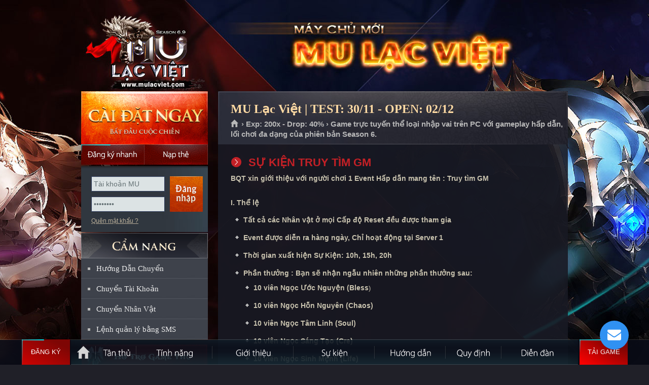

--- FILE ---
content_type: text/html
request_url: https://mulacviet.com/?p=sukien&id=13&s=event-truy-tim-gm
body_size: 11202
content:

<!DOCTYPE html PUBLIC "-//W3C//DTD XHTML 1.0 Transitional//EN" "http://www.w3.org/TR/xhtml1/DTD/xhtml1-transitional.dtd">
<html xmlns="http://www.w3.org/1999/xhtml">
<head>
<meta http-equiv="Content-Type" content="text/html; charset=utf-8" />
<link rel="shortcut icon" href="favicon.ico" type="image/x-icon"/>
<meta name="description" content="MU Lạc Việt, mu moi 2026, MU Online mới mở, Mu Online Miễn phí, Ổn định, lâu dài, đông người chơi, Mu mới ra tháng 2-3, MU Open thang 2-3, SS8, SS7, SS6, SS5, SS4, SS3, SS2, MU lâu dài, Chế độ game play hay, thể hiện trình độ PK, War Guild hấp dẫn">
<meta name="keywords" content="mu open thang 2,tai mu moi nhat, game mu mới, mu moi ra thang 2, mu online thang 2, mu sap ra thang 3, mu ra mat thang 2,game mu moi ra , mu miễn phí , MU Lạc Việt , mu alpha test 2026 ,mu online moi ra, Mu Online lau dai , game hay nhat moi nhat , mu game ,game mu moi,mu mới ra hôm nay,game mu online,mu 2026,mu dang alpha test,mu moi nhat,mu moi open, Mu moi Open Thang 2/2026,mu moi ra,mu mới ra,mu open thang 2-3/2026,mu sap open,mu sap ra,mu season 2,mu season 6,mu season 8,muonline,mu online,Đăng ký MU Lạc Việt,Mu Mới ra 2-3,mu mới ra 2026,mu việt 2026, mu mới ra mắt,mu mới nhất 2026,download MU Lạc Việt,mu online mới,mu viet moi ra" />
<meta name="robots" content="index,follow" />
<meta name="revisit-after" content="1days" />
<meta property="og:title" content="MU Lạc Việt - Open chính thức ngày 02/12 - Nhiều sự kiện GM tổ chức, tính năng hấp dẫn."/>
<meta property="og:site_name" content="MU Lạc Việt"/>
<meta property="og:url" content="https://mulacviet.com"/>
<meta property="og:description" content="MU Online Open tháng 12/2026 đông người chơi nhất. Mu Reset miễn phí, Ổn định, Lâu dài. Nhiều sự kiện GM tổ chức. Hệ thống quản lý chuyên nghiệp, webshop hạn chế. Chống hack tuyệt đối."/>
<meta property="og:type" content="website" />
<meta property="og:image" content="https://mulacviet.com/imgs/fbimage.jpg" />
<meta property="fb:app_id" content="336698476483701" />
<link type="text/css" rel="stylesheet" href="css/mainsite.css?version=1"/>
<link type="text/css" rel="stylesheet" media="all" href="css/sub.css?version=2"/>
<link type="text/css" rel="stylesheet" media="all" href="css/j_navigation-home.css"/>
<link type="text/css" rel="stylesheet" media="all" href="css/sub-navigation-left.css"/>
<link type="text/css" rel="stylesheet" media="all" href="css/sub-banner-event.css"/>
<link type="text/css" rel="stylesheet" media="all" href="css/content.css"/>
<link type="text/css" rel="stylesheet" href="css/button.css" />
<link type="text/css" rel="stylesheet" href="css/buttons.css" />
<link type="text/css" rel="stylesheet" href="css/apprise.css" />

<!-- Google Tag Manager -->
<script>(function(w,d,s,l,i){w[l]=w[l]||[];w[l].push({'gtm.start':
new Date().getTime(),event:'gtm.js'});var f=d.getElementsByTagName(s)[0],
j=d.createElement(s),dl=l!='dataLayer'?'&l='+l:'';j.async=true;j.src=
'https://www.googletagmanager.com/gtm.js?id='+i+dl;f.parentNode.insertBefore(j,f);
})(window,document,'script','dataLayer','GTM-MP77GNX');</script>
<!-- End Google Tag Manager tt2011: GTM-MP77GNX | mudv: GTM-TSBF98N | hg2015: GTM-KZLXPGJ -->
</head>
<title>Sự kiện Truy tìm GM - MU LẠC VIỆT - MU ONLINE - MU MIỄN PHÍ - MU MỚI RA - OPEN NGÀY 02/12/2026 - wWw.MuLacViet.Com - Mu Season 6</title><body>
<script language="javascript" src="js/function.js?v=240404"></script>
<div id="dautrang"></div>
<body>
<div id="toppage"></div>
<div class="WrapperOut">
    <div class="WrapperIn">
        <div class="Wrapper" >
            <div id="header">
                <a class="SubLogo" href="https://mulacviet.com" title="Trang chủ MU Lạc Việt">MU Lạc Việt</a>
                
            </div>
            <div id="content">
            	
                <div class="SideLeft">
                <div class="btn-dangky-tk" style="position: absolute; width: 125px; height:40px; margin-top:105px";>
                    <a href="?p=dangky" onmouseover="return Tip('<h1><strong>Soạn tin: <span style=color:red>CUMMAYCHU LV DK</span> gửi đến <span style=color:red>0356868475</span></strong></h1><p align=right><em>Phí gửi tin nhắn: 2.000đ</em></p>',TITLE,'<center><span style=color:yellow>ĐĂNG KÝ NHANH = SMS</span></center>');" onmouseout="return UnTip();">
                        <span></span>
                        <span></span>
                        <span></span>
                        <span></span>
                        &nbsp;
                    </a>
                </div>
                	<!-- Begin block StaticDownload_login --><div class="CaiDat"> <a href="?p=taigame" class="Download DownloadHttp UpdateLinkDownload" title="MU Lạc Việt là Game 3D trực tuyến và thuộc thể loại nhập vai dựa trên những truyền thuyết về lục địa MU xa xưa trên phiên bản Season 6. Game chỉ chơi được trên máy tính Windows." onmouseover="return Tip('<div style=width:360px;><p align=justify> ➤ MU Lạc Việt là Game 3D trực tuyến và thuộc thể loại nhập vai dựa trên những truyền thuyết về lục địa MU xa xưa.<br> ➤ MU Lạc Việt đem đến phiên bản Season 6 vượt trội về hình ảnh, tính năng và thêm nhiều sự kiện hấp dẫn.<br> ➤ Game chỉ chơi được trên máy tính Windows.</p></div>',TITLE,'<center><span style=color:yellow>THÔNG TIN GAME MU LẠC VIỆT</span></center>');" onmouseout="return UnTip();">Cài đặt ngay</a> <a href="?p=dangky" class="DangKyNhanh" onmouseover="return Tip('<h1><strong>Soạn tin: <span style=color:red>CUMMAYCHU LV DK</span> gửi đến <span style=color:red>0356868475</span></strong></h1><p align=right><em>Phí gửi tin nhắn: 2.000đ</em></p>',TITLE,'<center><span style=color:yellow>ĐĂNG KÝ NHANH = SMS</span></center>');" onmouseout="return UnTip();">Đăng ký nhanh</a> <a href="?p=napthe" class="NapThe" title="Nạp thẻ">Nạp thẻ</a> </div><!-- End block StaticDownload_login -->
            <div id="dlogin">
			

<div id="loginBox">

            <div class="DangNhap">
                <div class="ContentBox">
                    <div class="FrmDN">
                          <form id="frmLoginS" method="post" onsubmit="return checklogin();">
                            <div class="TextBoxDN">
                                <input name="u" id="u" class="BgTextBox" value="Tài khoản MU" type="text">
                                <input name="p" id="p" class="BgTextBox" value="Mật khẩu" type="password">
                            </div>
                            <input id="submit" class="BtOK" value="Đăng nhập" name="submit" type="submit">
                            <div class="clear"></div>
                        </form>
                    </div>
                    <ul class="Link">
                        <li><a href="?p=tim-mat-khau" title="Quên mật khẩu ?">Quên mật khẩu ?</a>
                        </li>

                    </ul>
                </div>
            </div>
        


</div>
                        

            </div>       
                 
    <!-- Begin block sidebar-camnang_sidebar -->
    <div style="height:125px;"></div>
    <div class="SideLeftNav">

    <h2 class="TitleMenuLeft TitleCN"><a href="https://mulacviet.com" title="CẨM NANG QUẢN LÝ TÀI KHOẢN">CẨM NANG</a></h2>
    
    <ul id="subNav">
        <li><a href="#HuongDan" onclick="return LoadPage('Page/Transfer_HuongDan.asp','maincontent');" title="Hướng dẫn chuyển tài khoản sang Mu Mới">Hướng Dẫn Chuyển</a></li>
        <li><a href="#ChuyenTK" onclick="return LoadPage('Page/Transfer_Acc.asp','maincontent');">Chuyển Tài Khoản</a></li>
        <li><a href="#ChuyenNV" onclick="return LoadPage('Page/Transfer_Char.asp','maincontent');">Chuyển Nhân Vật</a></li>
    	<li class="Last"><a href="?p=cu-phap-sms">Lệnh quản lý bằng SMS</a></li>
    </ul>
</div>
<ul id="subNav01">
        <li><a href="#HT" class="HoTroSub" title="Hỗ trợ" onclick="apprise('<center><strong>Để được hỗ trợ về game bạn hãy liên hệ với BQT bằng:</strong> <table style=width: 500px><tr><td style=width: 50%><a href=javascript:; onclick=call_vchat()><img width=32 height=32 border=0 src=images/vchat.png></a></td><td style=width: 50%><a href=javascript:; onclick=call_vchat()><b class=RedText>Chat trực tiếp với GM</b></a></td></tr><tr><td><img width=32 height=32 src=images/phone.png style=float: right /></td><td><b class=RedText>0939.234.234</b></td></tr></table><b>Chú ý:</b> <i>Khi chat nên hỏi thẳng vào vấn đề bạn cần hỗ trợ,<br> BQT MU Lạc Việt sẽ trả lời bạn sớm nếu bạn tuân thủ đúng quy định!!!</i></center>', {'animate':true});">Hỗ trợ</a></li>
        <li><a class="Button02" href="?p=huongdan&id=63&tieude=mua-ban-tai-khoan-va-vat-pham-can-doc-de-tranh-bi-lua-dao" title="Trung gian giao dịch" class="TrungGianGD">Trung gian giao dịch</a></li>
</ul>
<ul id="subNav01">
        <li><a class="Button03" href="#BT" title="Lịch bảo trì định kỳ" class="LichBaoTri" onclick="apprise('<center><b class=RedText>Chú ý:</b> MU Lạc Việt không bảo trì cố định một giờ nào đó<br> mà thường bảo trì nhanh trong vòng 15 phút và trước<br> khi bảo trì sẽ có thông báo trong game.<br><br>Nếu thời gian bảo trì dài hơn sẽ thông báo chính thức trên trang chủ.</center>', {'animate':true});">Lịch bảo trì định kỳ</a></li>
        <li><a class="Button04" href="#SV" title="Thông tin máy chủ" class="ServerInfo" onclick="apprise('<iframe scrolling=no frameborder=0 width=330 height=250 src=https://mulacviet.com/ServerInfo.asp></iframe>', {'animate':true});">Thông tin máy chủ</a></li>
</ul>
<!-- End block sidebar-camnang_sidebar -->
                    <!-- Begin block banner_banner-event --><div id="boxEvent">
    <ul id="img"> 
		<li class="ActiveBanner"><a href="?p=sukien&id=2&s=event-castle-siege" title="Công Thành Chiến tổ chức đều đặn"><img width="248" height="362" title="Công Thành Chiến tổ chức đều đặn" alt="Công Thành Chiến tổ chức thường xuyên" src="images/slide/slide_1.jpg"></a></li>
		<li><a href="?p=tanthu" title="MU Lạc Việt - Game Thủ Đông Đảo"><img width="248" height="362" title="MU Lạc Việt - Game Thủ Đông Đảo" alt="MU Lạc Việt - Game Thủ Đông Đảo" src="images/slide/slide_2.jpg"></a></li>
        <li><a href="?p=sukien" title="Nhiều sự kiện hấp dẫn do GM tổ chức"><img width="248" height="362" title="Nhiều sự kiện hấp dẫn do GM tổ chức" alt="Nhiều sự kiện hấp dẫn do GM tổ chức" src="images/slide/slide_3.jpg"></a></li>
        <li><a href="?p=tinhnang" title="Anti hack cực tốt đem đến sự ổn định lâu dài cho MU Lạc Việt"><img width="248" height="362" title="Anti hack cực tốt đem đến sự ổn định lâu dài cho MU Lạc Việt" alt="Anti hack cực tốt đem đến sự ổn định lâu dài cho MU Lạc Việt" src="images/slide/slide_4.jpg"></a></li>
        <li><a href="https://mulacviet.com" title="MU Lạc Việt có đội ngũ GM hỗ trợ nhiệt tình, thân thiện."><img width="248" height="362" title="MU Lạc Việt có đội ngũ GM hỗ trợ nhiệt tình, thân thiện." alt="MU Lạc Việt có đội ngũ GM hỗ trợ nhiệt tình, thân thiện." src="images/slide/slide_5.jpg"></a></li>
        <li><a href="https://mulacviet.com" title="MU Lạc Việt sử dụng phiên bản Mu Online Season 6"><img width="248" height="362" title="MU Lạc Việt sử dụng phiên bản Mu Online Season 6" alt="MU Lạc Việt sử dụng phiên bản Mu Online Season 6" src="images/slide/slide_6.jpg"></a></li>
    </ul>
    <ul id="imgControl">
		<li class="ActiveBanner" id="item1"><a data-index="0" href="#" title="1">1</a></li>
        <li id="item2"><a data-index="1" href="#" title="2">2</a></li>
        <li id="item3"><a data-index="2" href="#" title="3">3</a></li>
        <li id="item4"><a data-index="3" href="#" title="4">4</a></li>
        <li id="item5"><a data-index="4" href="#" title="5">5</a></li>
        <li id="item6"><a data-index="5" href="#" title="6">6</a></li>
                        </ul>
</div><!-- End block banner_banner-event -->
                </div>
                <div class="MainContent" id="mainContent">
                    
                    <div id="static">
                        
                        
                        <!-- Begin module article --><div class="StaticTopPanel">
<h2 class="TitleMain">MU Lạc Việt | TEST: 30/11 - OPEN: 02/12</h2>
<p id="breadcrumbs"><a title="Trang chủ" href="https://mulacviet.com">Trang chủ </a><span> › Exp: 200x - Drop: 40% › Game trực tuyến thể loại nhập vai trên PC với gameplay hấp dẫn, lối chơi đa dạng của phiên bản Season 6.</span></p>
</div>
<div class="StaticOuter">
<div class="StaticInner"><!--StaticMain-->
<div class="StaticMain">
<div class="ContentBlock">

    <div id="maincontent">
        <h4>SỰ KIỆN TRUY TÌM GM</h4><p>
	<span style="font-size:14px;"><strong>BQT xin giới thiệu với người chơi 1 Event Hấp dẫn mang t&ecirc;n :&nbsp;Truy t&igrave;m GM&nbsp;<br />
	<br />
	I. Thể lệ </strong></span></p>
<ul class="Icon">
	<li>
		<span style="font-size:14px;"><strong>Tất cả c&aacute;c Nh&acirc;n vật ở mọi Cấp độ Reset đều được tham gia</strong></span></li>
	<li>
		<span style="font-size:14px;"><strong>Event được diễn ra h&agrave;ng ng&agrave;y, Chỉ hoạt động tại Server 1</strong></span></li>
	<li>
		<span style="font-size:14px;"><strong>Thời gian xuất hiện Sự Kiện: 10h, 15h, 20h</strong></span></li>
	<li>
		<span style="font-size:14px;"><strong>Phần thưởng : Bạn sẽ nhận ngẫu nhi&ecirc;n những phần thưởng sau:</strong></span>
		<ul>
			<li>
				<span style="font-size:14px;"><strong>10 vi&ecirc;n Ngọc Ước Nguyện (Bless</strong></span>)</li>
			<li>
				<span style="font-size:14px;"><strong>10 vi&ecirc;n Ngọc Hỗn Nguy&ecirc;n (Chaos)</strong></span></li>
			<li>
				<span style="font-size:14px;"><strong>10 vi&ecirc;n Ngọc T&acirc;m Linh (Soul)</strong></span></li>
			<li>
				<span style="font-size:14px;"><strong>10 vi&ecirc;n Ngọc S&aacute;ng Tạo (Cre)</strong></span></li>
			<li>
				<span style="font-size:14px;"><strong>10 vi&ecirc;n Ngọc Sinh Mệnh (Life)</strong></span></li>
		</ul>
	</li>
	<li>
		<span style="font-size:14px;"><strong>Sự kiện sẽ diễn ra trong 10 ph&uacute;t, hoặc kết th&uacute;c khi c&oacute; người t&igrave;m thấy GM</strong></span></li>
</ul>
<p>
	<span style="font-size:14px;"><strong>II. C&aacute;ch thức T&igrave;m GM&nbsp;</strong></span></p>
<p>
	<span style="font-size:14px;"><strong>- Khi thời gian c&oacute; Sự Kiện, sẽ c&oacute; th&ocirc;ng b&aacute;o tại m&agrave;n h&igrave;nh Game. Tọa độ của GM sẽ xuất hiện ngẫu nhi&ecirc;n trong khu vực Devias, v&agrave; c&oacute; gợi &yacute; tọa độ l&agrave; : X = x1x, Y = 1xx ( 15s sẽ gợi &yacute; th&ecirc;m 1 lần, vị tr&iacute; thứ tự tọa độ sẽ dần dần được h&eacute; mở ) ^^&nbsp;</strong></span></p>
<p>
	<span style="font-size:14px;"><strong>- Sau khi t&igrave;m thấy GM chọn Giao dịch với nh&acirc;n vật GM để nhận thưởng ngay nh&eacute; </strong></span></p>
<p>
	<span style="font-size:14px;"><strong>Hy vọng Event n&agrave;y sẽ gi&uacute;p 1 phần kh&ocirc;ng kh&iacute; s&ocirc;i nổi khi bạn tham gia MU.&nbsp;</strong></span></p>
<div align="center">
	<span style="font-size:14px;"><strong><img alt="" border="0" src="images/Events/truytimgm.jpg" /></strong></span></div>
<p>
	<input id="activeSideNav" type="hidden" value="menu6_7_0" /></p>

<br />
<br />
<b>Các bản tin mới cập nhật khác khác: </b>
<br/>


<style type="text/css">
.title {
	padding: 0 0 15px 30px;
	color: #ffdca5;
	background: url("images/bu_titsub.gif") no-repeat 0 0;
	font: bold 14px/1.2 Arial,tahoma,Verdana,sans-serif;
	vertical-align: top;
}</style>

<table width="100%" border="0" cellspacing="0" cellpadding="0">
    <tr>
        <td>
            <table width="100%" border="0" cellspacing="0" cellpadding="0">
                <tr>
                    <td width="12" align="left">
                        <img src="images/subnav-icon.gif" width="5" height="5">
                    </td>
                    <td align="left" width="530">
                        <a href="?p=sukien&id=110&tieude=Chinh-thuc-gop-MU-Lac-Viet-sang-may-chu-MU-Phu-Thuy" title="Chính thức gộp MU Lạc Việt sang máy chủ MU Phù Thủy"> Chính thức gộp MU Lạc Việt sang máy chủ MU Phù Thủy</a> <font color="#999999"><i>[đọc: 2124]</i></font>
                    </td>
                    <td class="txt" align="right">
                        01-01-2025
                    </td>
                </tr>
            </table>
        </td>
    </tr>
    <tr>
        <td height="1" style="background:url(imgs/line-news.gif) repeat-x">
            <img src="imgs/spacer.gif" width="1" height="1" />
        </td>
    </tr>                                                               
</table>



<style type="text/css">
.title {
	padding: 0 0 15px 30px;
	color: #ffdca5;
	background: url("images/bu_titsub.gif") no-repeat 0 0;
	font: bold 14px/1.2 Arial,tahoma,Verdana,sans-serif;
	vertical-align: top;
}</style>

<table width="100%" border="0" cellspacing="0" cellpadding="0">
    <tr>
        <td>
            <table width="100%" border="0" cellspacing="0" cellpadding="0">
                <tr>
                    <td width="12" align="left">
                        <img src="images/subnav-icon.gif" width="5" height="5">
                    </td>
                    <td align="left" width="530">
                        <a href="?p=sukien&id=109&tieude=Danh-sach-game-thu-nhan-thuong-Dua-Top-thang-12" title="Danh sách game thủ nhận thưởng Đua Top tháng 12"> Danh sách game thủ nhận thưởng Đua Top tháng 12</a> <font color="#999999"><i>[đọc: 1985]</i></font>
                    </td>
                    <td class="txt" align="right">
                        01-01-2025
                    </td>
                </tr>
            </table>
        </td>
    </tr>
    <tr>
        <td height="1" style="background:url(imgs/line-news.gif) repeat-x">
            <img src="imgs/spacer.gif" width="1" height="1" />
        </td>
    </tr>                                                               
</table>



<style type="text/css">
.title {
	padding: 0 0 15px 30px;
	color: #ffdca5;
	background: url("images/bu_titsub.gif") no-repeat 0 0;
	font: bold 14px/1.2 Arial,tahoma,Verdana,sans-serif;
	vertical-align: top;
}</style>

<table width="100%" border="0" cellspacing="0" cellpadding="0">
    <tr>
        <td>
            <table width="100%" border="0" cellspacing="0" cellpadding="0">
                <tr>
                    <td width="12" align="left">
                        <img src="images/subnav-icon.gif" width="5" height="5">
                    </td>
                    <td align="left" width="530">
                        <a href="?p=sukien&id=108&tieude=Trao-giai-su-kien-Cong-Thanh-Chien-luc-20h-ngay-29/12" title="Trao giải sự kiện Công Thành Chiến lúc 20h ngày 29/12"> Trao giải sự kiện Công Thành Chiến lúc 20h ngày 29/12</a> <font color="#999999"><i>[đọc: 2055]</i></font>
                    </td>
                    <td class="txt" align="right">
                        29-12-2024
                    </td>
                </tr>
            </table>
        </td>
    </tr>
    <tr>
        <td height="1" style="background:url(imgs/line-news.gif) repeat-x">
            <img src="imgs/spacer.gif" width="1" height="1" />
        </td>
    </tr>                                                               
</table>



<style type="text/css">
.title {
	padding: 0 0 15px 30px;
	color: #ffdca5;
	background: url("images/bu_titsub.gif") no-repeat 0 0;
	font: bold 14px/1.2 Arial,tahoma,Verdana,sans-serif;
	vertical-align: top;
}</style>

<table width="100%" border="0" cellspacing="0" cellpadding="0">
    <tr>
        <td>
            <table width="100%" border="0" cellspacing="0" cellpadding="0">
                <tr>
                    <td width="12" align="left">
                        <img src="images/subnav-icon.gif" width="5" height="5">
                    </td>
                    <td align="left" width="530">
                        <a href="?p=sukien&id=107&tieude=Su-kien-Cong-Thanh-Chien-vao-Chu-nhat-luc-20h-ngay-29/12" title="Sự kiện Công Thành Chiến vào Chủ nhật lúc 20h ngày 29/12"> Sự kiện Công Thành Chiến vào Chủ nhật lúc 20h ngày 29/12</a> <font color="#999999"><i>[đọc: 2381]</i></font>
                    </td>
                    <td class="txt" align="right">
                        27-12-2024
                    </td>
                </tr>
            </table>
        </td>
    </tr>
    <tr>
        <td height="1" style="background:url(imgs/line-news.gif) repeat-x">
            <img src="imgs/spacer.gif" width="1" height="1" />
        </td>
    </tr>                                                               
</table>



<style type="text/css">
.title {
	padding: 0 0 15px 30px;
	color: #ffdca5;
	background: url("images/bu_titsub.gif") no-repeat 0 0;
	font: bold 14px/1.2 Arial,tahoma,Verdana,sans-serif;
	vertical-align: top;
}</style>

<table width="100%" border="0" cellspacing="0" cellpadding="0">
    <tr>
        <td>
            <table width="100%" border="0" cellspacing="0" cellpadding="0">
                <tr>
                    <td width="12" align="left">
                        <img src="images/subnav-icon.gif" width="5" height="5">
                    </td>
                    <td align="left" width="530">
                        <a href="?p=sukien&id=106&tieude=Ket-qua-Su-kien-Hon-chien-Dungeon-ngay-22/12" title="Kết quả Sự kiện Hỗn chiến Dungeon ngày 22/12"> Kết quả Sự kiện Hỗn chiến Dungeon ngày 22/12</a> <font color="#999999"><i>[đọc: 2293]</i></font>
                    </td>
                    <td class="txt" align="right">
                        22-12-2024
                    </td>
                </tr>
            </table>
        </td>
    </tr>
    <tr>
        <td height="1" style="background:url(imgs/line-news.gif) repeat-x">
            <img src="imgs/spacer.gif" width="1" height="1" />
        </td>
    </tr>                                                               
</table>



<style type="text/css">
.title {
	padding: 0 0 15px 30px;
	color: #ffdca5;
	background: url("images/bu_titsub.gif") no-repeat 0 0;
	font: bold 14px/1.2 Arial,tahoma,Verdana,sans-serif;
	vertical-align: top;
}</style>

<table width="100%" border="0" cellspacing="0" cellpadding="0">
    <tr>
        <td>
            <table width="100%" border="0" cellspacing="0" cellpadding="0">
                <tr>
                    <td width="12" align="left">
                        <img src="images/subnav-icon.gif" width="5" height="5">
                    </td>
                    <td align="left" width="530">
                        <a href="?p=sukien&id=105&tieude=Khuyen-mai-20%-tri-an-game-thu-khi-nap-Xu-den-het-ngay-24/12" title="Khuyến mại 20% tri ân game thủ khi nạp Xu đến hết ngày 24/12"> Khuyến mại 20% tri ân game thủ khi nạp Xu đến hết ngày 24/12</a> <font color="#999999"><i>[đọc: 2985]</i></font>
                    </td>
                    <td class="txt" align="right">
                        22-12-2024
                    </td>
                </tr>
            </table>
        </td>
    </tr>
    <tr>
        <td height="1" style="background:url(imgs/line-news.gif) repeat-x">
            <img src="imgs/spacer.gif" width="1" height="1" />
        </td>
    </tr>                                                               
</table>



<style type="text/css">
.title {
	padding: 0 0 15px 30px;
	color: #ffdca5;
	background: url("images/bu_titsub.gif") no-repeat 0 0;
	font: bold 14px/1.2 Arial,tahoma,Verdana,sans-serif;
	vertical-align: top;
}</style>

<table width="100%" border="0" cellspacing="0" cellpadding="0">
    <tr>
        <td>
            <table width="100%" border="0" cellspacing="0" cellpadding="0">
                <tr>
                    <td width="12" align="left">
                        <img src="images/subnav-icon.gif" width="5" height="5">
                    </td>
                    <td align="left" width="530">
                        <a href="?p=sukien&id=104&tieude=Hon-chien-Dungeon-vao-luc-20h-Chu-nhat-ngay-22/12" title="Hỗn chiến Dungeon vào lúc 20h Chủ nhật ngày 22/12"> Hỗn chiến Dungeon vào lúc 20h Chủ nhật ngày 22/12</a> <font color="#999999"><i>[đọc: 2785]</i></font>
                    </td>
                    <td class="txt" align="right">
                        18-12-2024
                    </td>
                </tr>
            </table>
        </td>
    </tr>
    <tr>
        <td height="1" style="background:url(imgs/line-news.gif) repeat-x">
            <img src="imgs/spacer.gif" width="1" height="1" />
        </td>
    </tr>                                                               
</table>



<style type="text/css">
.title {
	padding: 0 0 15px 30px;
	color: #ffdca5;
	background: url("images/bu_titsub.gif") no-repeat 0 0;
	font: bold 14px/1.2 Arial,tahoma,Verdana,sans-serif;
	vertical-align: top;
}</style>

<table width="100%" border="0" cellspacing="0" cellpadding="0">
    <tr>
        <td>
            <table width="100%" border="0" cellspacing="0" cellpadding="0">
                <tr>
                    <td width="12" align="left">
                        <img src="images/subnav-icon.gif" width="5" height="5">
                    </td>
                    <td align="left" width="530">
                        <a href="?p=sukien&id=103&tieude=Trao-giai-su-kien-Cong-Thanh-Chien-luc-20h-ngay-15/12" title="Trao giải sự kiện Công Thành Chiến lúc 20h ngày 15/12"> Trao giải sự kiện Công Thành Chiến lúc 20h ngày 15/12</a> <font color="#999999"><i>[đọc: 2676]</i></font>
                    </td>
                    <td class="txt" align="right">
                        15-12-2024
                    </td>
                </tr>
            </table>
        </td>
    </tr>
    <tr>
        <td height="1" style="background:url(imgs/line-news.gif) repeat-x">
            <img src="imgs/spacer.gif" width="1" height="1" />
        </td>
    </tr>                                                               
</table>



<style type="text/css">
.title {
	padding: 0 0 15px 30px;
	color: #ffdca5;
	background: url("images/bu_titsub.gif") no-repeat 0 0;
	font: bold 14px/1.2 Arial,tahoma,Verdana,sans-serif;
	vertical-align: top;
}</style>

<table width="100%" border="0" cellspacing="0" cellpadding="0">
    <tr>
        <td>
            <table width="100%" border="0" cellspacing="0" cellpadding="0">
                <tr>
                    <td width="12" align="left">
                        <img src="images/subnav-icon.gif" width="5" height="5">
                    </td>
                    <td align="left" width="530">
                        <a href="?p=sukien&id=102&tieude=Khuyen-mai-20%-tri-an-game-thu-khi-nap-Xu-den-het-ngay-14/12" title="Khuyến mại 20% tri ân game thủ khi nạp Xu đến hết ngày 14/12"> Khuyến mại 20% tri ân game thủ khi nạp Xu đến hết ngày 14/12</a> <font color="#999999"><i>[đọc: 3249]</i></font>
                    </td>
                    <td class="txt" align="right">
                        12-12-2024
                    </td>
                </tr>
            </table>
        </td>
    </tr>
    <tr>
        <td height="1" style="background:url(imgs/line-news.gif) repeat-x">
            <img src="imgs/spacer.gif" width="1" height="1" />
        </td>
    </tr>                                                               
</table>



<style type="text/css">
.title {
	padding: 0 0 15px 30px;
	color: #ffdca5;
	background: url("images/bu_titsub.gif") no-repeat 0 0;
	font: bold 14px/1.2 Arial,tahoma,Verdana,sans-serif;
	vertical-align: top;
}</style>

<table width="100%" border="0" cellspacing="0" cellpadding="0">
    <tr>
        <td>
            <table width="100%" border="0" cellspacing="0" cellpadding="0">
                <tr>
                    <td width="12" align="left">
                        <img src="images/subnav-icon.gif" width="5" height="5">
                    </td>
                    <td align="left" width="530">
                        <a href="?p=sukien&id=101&tieude=Su-kien-Cong-Thanh-Chien-vao-Chu-nhat-luc-20h-ngay-15/12" title="Sự kiện Công Thành Chiến vào Chủ nhật lúc 20h ngày 15/12"> Sự kiện Công Thành Chiến vào Chủ nhật lúc 20h ngày 15/12</a> <font color="#999999"><i>[đọc: 2575]</i></font>
                    </td>
                    <td class="txt" align="right">
                        12-12-2024
                    </td>
                </tr>
            </table>
        </td>
    </tr>
    <tr>
        <td height="1" style="background:url(imgs/line-news.gif) repeat-x">
            <img src="imgs/spacer.gif" width="1" height="1" />
        </td>
    </tr>                                                               
</table>



<style type="text/css">
.title {
	padding: 0 0 15px 30px;
	color: #ffdca5;
	background: url("images/bu_titsub.gif") no-repeat 0 0;
	font: bold 14px/1.2 Arial,tahoma,Verdana,sans-serif;
	vertical-align: top;
}</style>

<table width="100%" border="0" cellspacing="0" cellpadding="0">
    <tr>
        <td>
            <table width="100%" border="0" cellspacing="0" cellpadding="0">
                <tr>
                    <td width="12" align="left">
                        <img src="images/subnav-icon.gif" width="5" height="5">
                    </td>
                    <td align="left" width="530">
                        <a href="?p=sukien&id=100&tieude=Trao-giai-su-kien-Dua-Top-Phu-Ho" title="Trao giải sự kiện Đua Top Phú Hộ"> Trao giải sự kiện Đua Top Phú Hộ</a> <font color="#999999"><i>[đọc: 2716]</i></font>
                    </td>
                    <td class="txt" align="right">
                        12-12-2024
                    </td>
                </tr>
            </table>
        </td>
    </tr>
    <tr>
        <td height="1" style="background:url(imgs/line-news.gif) repeat-x">
            <img src="imgs/spacer.gif" width="1" height="1" />
        </td>
    </tr>                                                               
</table>



<style type="text/css">
.title {
	padding: 0 0 15px 30px;
	color: #ffdca5;
	background: url("images/bu_titsub.gif") no-repeat 0 0;
	font: bold 14px/1.2 Arial,tahoma,Verdana,sans-serif;
	vertical-align: top;
}</style>

<table width="100%" border="0" cellspacing="0" cellpadding="0">
    <tr>
        <td>
            <table width="100%" border="0" cellspacing="0" cellpadding="0">
                <tr>
                    <td width="12" align="left">
                        <img src="images/subnav-icon.gif" width="5" height="5">
                    </td>
                    <td align="left" width="530">
                        <a href="?p=sukien&id=99&tieude=Trao-giai-su-kien-Dua-Top-Chung-Toc-Than-Toc" title="Trao giải sự kiện Đua Top Chủng Tộc Thần Tốc"> Trao giải sự kiện Đua Top Chủng Tộc Thần Tốc</a> <font color="#999999"><i>[đọc: 2530]</i></font>
                    </td>
                    <td class="txt" align="right">
                        06-12-2024
                    </td>
                </tr>
            </table>
        </td>
    </tr>
    <tr>
        <td height="1" style="background:url(imgs/line-news.gif) repeat-x">
            <img src="imgs/spacer.gif" width="1" height="1" />
        </td>
    </tr>                                                               
</table>



<style type="text/css">
.title {
	padding: 0 0 15px 30px;
	color: #ffdca5;
	background: url("images/bu_titsub.gif") no-repeat 0 0;
	font: bold 14px/1.2 Arial,tahoma,Verdana,sans-serif;
	vertical-align: top;
}</style>

<table width="100%" border="0" cellspacing="0" cellpadding="0">
    <tr>
        <td>
            <table width="100%" border="0" cellspacing="0" cellpadding="0">
                <tr>
                    <td width="12" align="left">
                        <img src="images/subnav-icon.gif" width="5" height="5">
                    </td>
                    <td align="left" width="530">
                        <a href="?p=sukien&id=98&tieude=Tang-GiftCode-50-lan-Reset-cho-tai-khoan-moi-tao" title="Tặng GiftCode 50 lần Reset cho tài khoản mới tạo"> Tặng GiftCode 50 lần Reset cho tài khoản mới tạo</a> <font color="#999999"><i>[đọc: 2987]</i></font>
                    </td>
                    <td class="txt" align="right">
                        05-12-2024
                    </td>
                </tr>
            </table>
        </td>
    </tr>
    <tr>
        <td height="1" style="background:url(imgs/line-news.gif) repeat-x">
            <img src="imgs/spacer.gif" width="1" height="1" />
        </td>
    </tr>                                                               
</table>



<style type="text/css">
.title {
	padding: 0 0 15px 30px;
	color: #ffdca5;
	background: url("images/bu_titsub.gif") no-repeat 0 0;
	font: bold 14px/1.2 Arial,tahoma,Verdana,sans-serif;
	vertical-align: top;
}</style>

<table width="100%" border="0" cellspacing="0" cellpadding="0">
    <tr>
        <td>
            <table width="100%" border="0" cellspacing="0" cellpadding="0">
                <tr>
                    <td width="12" align="left">
                        <img src="images/subnav-icon.gif" width="5" height="5">
                    </td>
                    <td align="left" width="530">
                        <a href="?p=sukien&id=97&tieude=Dua-TOP-PHU-HO-nhan-ngay-Wing-3-+10-VIP" title="Đua TOP PHÚ HỘ nhận ngay Wing 3 +10 VIP"> Đua TOP PHÚ HỘ nhận ngay Wing 3 +10 VIP</a> <font color="#999999"><i>[đọc: 2852]</i></font>
                    </td>
                    <td class="txt" align="right">
                        05-12-2024
                    </td>
                </tr>
            </table>
        </td>
    </tr>
    <tr>
        <td height="1" style="background:url(imgs/line-news.gif) repeat-x">
            <img src="imgs/spacer.gif" width="1" height="1" />
        </td>
    </tr>                                                               
</table>



<style type="text/css">
.title {
	padding: 0 0 15px 30px;
	color: #ffdca5;
	background: url("images/bu_titsub.gif") no-repeat 0 0;
	font: bold 14px/1.2 Arial,tahoma,Verdana,sans-serif;
	vertical-align: top;
}</style>

<table width="100%" border="0" cellspacing="0" cellpadding="0">
    <tr>
        <td>
            <table width="100%" border="0" cellspacing="0" cellpadding="0">
                <tr>
                    <td width="12" align="left">
                        <img src="images/subnav-icon.gif" width="5" height="5">
                    </td>
                    <td align="left" width="530">
                        <a href="?p=sukien&id=96&tieude=Trao-giai-su-kien-Dua-Top-Ngay-Open-nhan-Soi-Tinh" title="Trao giải sự kiện Đua Top Ngày Open nhận Sói Tinh"> Trao giải sự kiện Đua Top Ngày Open nhận Sói Tinh</a> <font color="#999999"><i>[đọc: 2365]</i></font>
                    </td>
                    <td class="txt" align="right">
                        04-12-2024
                    </td>
                </tr>
            </table>
        </td>
    </tr>
    <tr>
        <td height="1" style="background:url(imgs/line-news.gif) repeat-x">
            <img src="imgs/spacer.gif" width="1" height="1" />
        </td>
    </tr>                                                               
</table>



<style type="text/css">
.title {
	padding: 0 0 15px 30px;
	color: #ffdca5;
	background: url("images/bu_titsub.gif") no-repeat 0 0;
	font: bold 14px/1.2 Arial,tahoma,Verdana,sans-serif;
	vertical-align: top;
}</style>

<table width="100%" border="0" cellspacing="0" cellpadding="0">
    <tr>
        <td>
            <table width="100%" border="0" cellspacing="0" cellpadding="0">
                <tr>
                    <td width="12" align="left">
                        <img src="images/subnav-icon.gif" width="5" height="5">
                    </td>
                    <td align="left" width="530">
                        <a href="?p=sukien&id=95&tieude=Khuyen-mai-20%-khi-nap-tien-mung-may-chu-moi-den-het-ngay-4/12" title="Khuyến mại 20% khi nạp tiền mừng máy chủ mới đến hết ngày 4/12"> Khuyến mại 20% khi nạp tiền mừng máy chủ mới đến hết ngày 4/12</a> <font color="#999999"><i>[đọc: 3425]</i></font>
                    </td>
                    <td class="txt" align="right">
                        02-12-2024
                    </td>
                </tr>
            </table>
        </td>
    </tr>
    <tr>
        <td height="1" style="background:url(imgs/line-news.gif) repeat-x">
            <img src="imgs/spacer.gif" width="1" height="1" />
        </td>
    </tr>                                                               
</table>



<style type="text/css">
.title {
	padding: 0 0 15px 30px;
	color: #ffdca5;
	background: url("images/bu_titsub.gif") no-repeat 0 0;
	font: bold 14px/1.2 Arial,tahoma,Verdana,sans-serif;
	vertical-align: top;
}</style>

<table width="100%" border="0" cellspacing="0" cellpadding="0">
    <tr>
        <td>
            <table width="100%" border="0" cellspacing="0" cellpadding="0">
                <tr>
                    <td width="12" align="left">
                        <img src="images/subnav-icon.gif" width="5" height="5">
                    </td>
                    <td align="left" width="530">
                        <a href="?p=sukien&id=94&tieude=Tang-rat-nhieu-GiftCode-cho-game-thu-mung-may-chu-moi" title="Tặng rất nhiều GiftCode cho game thủ mừng máy chủ mới"> Tặng rất nhiều GiftCode cho game thủ mừng máy chủ mới</a> <font color="#999999"><i>[đọc: 2705]</i></font>
                    </td>
                    <td class="txt" align="right">
                        02-12-2024
                    </td>
                </tr>
            </table>
        </td>
    </tr>
    <tr>
        <td height="1" style="background:url(imgs/line-news.gif) repeat-x">
            <img src="imgs/spacer.gif" width="1" height="1" />
        </td>
    </tr>                                                               
</table>



<style type="text/css">
.title {
	padding: 0 0 15px 30px;
	color: #ffdca5;
	background: url("images/bu_titsub.gif") no-repeat 0 0;
	font: bold 14px/1.2 Arial,tahoma,Verdana,sans-serif;
	vertical-align: top;
}</style>

<table width="100%" border="0" cellspacing="0" cellpadding="0">
    <tr>
        <td>
            <table width="100%" border="0" cellspacing="0" cellpadding="0">
                <tr>
                    <td width="12" align="left">
                        <img src="images/subnav-icon.gif" width="5" height="5">
                    </td>
                    <td align="left" width="530">
                        <a href="?p=sukien&id=93&tieude=Trao-giai-su-kien-Dua-Top-Alpha-Test" title="Trao giải sự kiện Đua Top Alpha Test"> Trao giải sự kiện Đua Top Alpha Test</a> <font color="#999999"><i>[đọc: 2163]</i></font>
                    </td>
                    <td class="txt" align="right">
                        02-12-2024
                    </td>
                </tr>
            </table>
        </td>
    </tr>
    <tr>
        <td height="1" style="background:url(imgs/line-news.gif) repeat-x">
            <img src="imgs/spacer.gif" width="1" height="1" />
        </td>
    </tr>                                                               
</table>



<style type="text/css">
.title {
	padding: 0 0 15px 30px;
	color: #ffdca5;
	background: url("images/bu_titsub.gif") no-repeat 0 0;
	font: bold 14px/1.2 Arial,tahoma,Verdana,sans-serif;
	vertical-align: top;
}</style>

<table width="100%" border="0" cellspacing="0" cellpadding="0">
    <tr>
        <td>
            <table width="100%" border="0" cellspacing="0" cellpadding="0">
                <tr>
                    <td width="12" align="left">
                        <img src="images/subnav-icon.gif" width="5" height="5">
                    </td>
                    <td align="left" width="530">
                        <a href="?p=sukien&id=92&tieude=Chuoi-su-kien-hap-dan-mung-may-chu-moi-MU-Lac-Viet" title="Chuỗi sự kiện hấp dẫn mừng máy chủ mới: MU Lạc Việt"> Chuỗi sự kiện hấp dẫn mừng máy chủ mới: MU Lạc Việt</a> <font color="#999999"><i>[đọc: 2473]</i></font>
                    </td>
                    <td class="txt" align="right">
                        30-11-2024
                    </td>
                </tr>
            </table>
        </td>
    </tr>
    <tr>
        <td height="1" style="background:url(imgs/line-news.gif) repeat-x">
            <img src="imgs/spacer.gif" width="1" height="1" />
        </td>
    </tr>                                                               
</table>



<style type="text/css">
.title {
	padding: 0 0 15px 30px;
	color: #ffdca5;
	background: url("images/bu_titsub.gif") no-repeat 0 0;
	font: bold 14px/1.2 Arial,tahoma,Verdana,sans-serif;
	vertical-align: top;
}</style>

<table width="100%" border="0" cellspacing="0" cellpadding="0">
    <tr>
        <td>
            <table width="100%" border="0" cellspacing="0" cellpadding="0">
                <tr>
                    <td width="12" align="left">
                        <img src="images/subnav-icon.gif" width="5" height="5">
                    </td>
                    <td align="left" width="530">
                        <a href="?p=sukien&id=91&tieude=Dua-TOP-ngay-dau-Open-nhan-ngay-Soi-Tinh-Tan-Cong-hoac-Phong-Thu" title="Đua TOP ngày đầu Open nhận ngay Sói Tinh Tấn Công hoặc Phòng Thủ"> Đua TOP ngày đầu Open nhận ngay Sói Tinh Tấn Công hoặc Phòng Thủ</a> <font color="#999999"><i>[đọc: 2136]</i></font>
                    </td>
                    <td class="txt" align="right">
                        30-11-2024
                    </td>
                </tr>
            </table>
        </td>
    </tr>
    <tr>
        <td height="1" style="background:url(imgs/line-news.gif) repeat-x">
            <img src="imgs/spacer.gif" width="1" height="1" />
        </td>
    </tr>                                                               
</table>



<style type="text/css">
.title {
	padding: 0 0 15px 30px;
	color: #ffdca5;
	background: url("images/bu_titsub.gif") no-repeat 0 0;
	font: bold 14px/1.2 Arial,tahoma,Verdana,sans-serif;
	vertical-align: top;
}</style>

<table width="100%" border="0" cellspacing="0" cellpadding="0">
    <tr>
        <td>
            <table width="100%" border="0" cellspacing="0" cellpadding="0">
                <tr>
                    <td width="12" align="left">
                        <img src="images/subnav-icon.gif" width="5" height="5">
                    </td>
                    <td align="left" width="530">
                        <a href="?p=sukien&id=90&tieude=Dua-TOP-Thang-12-nhan-ngay-Wing3-+13-Full-hoac-1000000-VND" title="Đua TOP Tháng 12 nhận ngay Wing3 +13 Full hoặc 1.000.000 VND"> Đua TOP Tháng 12 nhận ngay Wing3 +13 Full hoặc 1.000.000 VND</a> <font color="#999999"><i>[đọc: 2305]</i></font>
                    </td>
                    <td class="txt" align="right">
                        30-11-2024
                    </td>
                </tr>
            </table>
        </td>
    </tr>
    <tr>
        <td height="1" style="background:url(imgs/line-news.gif) repeat-x">
            <img src="imgs/spacer.gif" width="1" height="1" />
        </td>
    </tr>                                                               
</table>



<style type="text/css">
.title {
	padding: 0 0 15px 30px;
	color: #ffdca5;
	background: url("images/bu_titsub.gif") no-repeat 0 0;
	font: bold 14px/1.2 Arial,tahoma,Verdana,sans-serif;
	vertical-align: top;
}</style>

<table width="100%" border="0" cellspacing="0" cellpadding="0">
    <tr>
        <td>
            <table width="100%" border="0" cellspacing="0" cellpadding="0">
                <tr>
                    <td width="12" align="left">
                        <img src="images/subnav-icon.gif" width="5" height="5">
                    </td>
                    <td align="left" width="530">
                        <a href="?p=sukien&id=89&tieude=Dua-Top-Chung-Toc-Than-Toc-chi-4,5-ngay-(13h-2/12-den-het-6/12)" title="Đua Top Chủng Tộc Thần Tốc chỉ 4,5 ngày (13h 2/12 đến hết 6/12)"> Đua Top Chủng Tộc Thần Tốc chỉ 4,5 ngày (13h 2/12 đến hết 6/12)</a> <font color="#999999"><i>[đọc: 2683]</i></font>
                    </td>
                    <td class="txt" align="right">
                        30-11-2024
                    </td>
                </tr>
            </table>
        </td>
    </tr>
    <tr>
        <td height="1" style="background:url(imgs/line-news.gif) repeat-x">
            <img src="imgs/spacer.gif" width="1" height="1" />
        </td>
    </tr>                                                               
</table>



<style type="text/css">
.title {
	padding: 0 0 15px 30px;
	color: #ffdca5;
	background: url("images/bu_titsub.gif") no-repeat 0 0;
	font: bold 14px/1.2 Arial,tahoma,Verdana,sans-serif;
	vertical-align: top;
}</style>

<table width="100%" border="0" cellspacing="0" cellpadding="0">
    <tr>
        <td>
            <table width="100%" border="0" cellspacing="0" cellpadding="0">
                <tr>
                    <td width="12" align="left">
                        <img src="images/subnav-icon.gif" width="5" height="5">
                    </td>
                    <td align="left" width="530">
                        <a href="?p=sukien&id=88&tieude=Dua-Top-Alpha-Test-nhan-100-Xu-trong-Cashshop-(ket-thuc-12h-2/12)" title="Đua Top Alpha Test nhận 100 Xu trong Cashshop (kết thúc: 12h 2/12)"> Đua Top Alpha Test nhận 100 Xu trong Cashshop (kết thúc: 12h 2/12)</a> <font color="#999999"><i>[đọc: 3309]</i></font>
                    </td>
                    <td class="txt" align="right">
                        30-11-2024
                    </td>
                </tr>
            </table>
        </td>
    </tr>
    <tr>
        <td height="1" style="background:url(imgs/line-news.gif) repeat-x">
            <img src="imgs/spacer.gif" width="1" height="1" />
        </td>
    </tr>                                                               
</table>



<style type="text/css">
.title {
	padding: 0 0 15px 30px;
	color: #ffdca5;
	background: url("images/bu_titsub.gif") no-repeat 0 0;
	font: bold 14px/1.2 Arial,tahoma,Verdana,sans-serif;
	vertical-align: top;
}</style>

<table width="100%" border="0" cellspacing="0" cellpadding="0">
    <tr>
        <td>
            <table width="100%" border="0" cellspacing="0" cellpadding="0">
                <tr>
                    <td width="12" align="left">
                        <img src="images/subnav-icon.gif" width="5" height="5">
                    </td>
                    <td align="left" width="530">
                        <a href="?p=sukien&id=84&tieude=Huong-dan-su-dung-Auto-Reset-trong-game" title="Hướng dẫn sử dụng Auto Reset trong game"> Hướng dẫn sử dụng Auto Reset trong game</a> <font color="#999999"><i>[đọc: 2068]</i></font>
                    </td>
                    <td class="txt" align="right">
                        30-11-2024
                    </td>
                </tr>
            </table>
        </td>
    </tr>
    <tr>
        <td height="1" style="background:url(imgs/line-news.gif) repeat-x">
            <img src="imgs/spacer.gif" width="1" height="1" />
        </td>
    </tr>                                                               
</table>



<style type="text/css">
.title {
	padding: 0 0 15px 30px;
	color: #ffdca5;
	background: url("images/bu_titsub.gif") no-repeat 0 0;
	font: bold 14px/1.2 Arial,tahoma,Verdana,sans-serif;
	vertical-align: top;
}</style>

<table width="100%" border="0" cellspacing="0" cellpadding="0">
    <tr>
        <td>
            <table width="100%" border="0" cellspacing="0" cellpadding="0">
                <tr>
                    <td width="12" align="left">
                        <img src="images/subnav-icon.gif" width="5" height="5">
                    </td>
                    <td align="left" width="530">
                        <a href="?p=sukien&id=83&tieude=Team-Death-Match---Dau-Truong-Sinh-Tu" title="Team Death Match - Đấu Trường Sinh Tử"> Team Death Match - Đấu Trường Sinh Tử</a> <font color="#999999"><i>[đọc: 2029]</i></font>
                    </td>
                    <td class="txt" align="right">
                        30-11-2024
                    </td>
                </tr>
            </table>
        </td>
    </tr>
    <tr>
        <td height="1" style="background:url(imgs/line-news.gif) repeat-x">
            <img src="imgs/spacer.gif" width="1" height="1" />
        </td>
    </tr>                                                               
</table>



<style type="text/css">
.title {
	padding: 0 0 15px 30px;
	color: #ffdca5;
	background: url("images/bu_titsub.gif") no-repeat 0 0;
	font: bold 14px/1.2 Arial,tahoma,Verdana,sans-serif;
	vertical-align: top;
}</style>

<table width="100%" border="0" cellspacing="0" cellpadding="0">
    <tr>
        <td>
            <table width="100%" border="0" cellspacing="0" cellpadding="0">
                <tr>
                    <td width="12" align="left">
                        <img src="images/subnav-icon.gif" width="5" height="5">
                    </td>
                    <td align="left" width="530">
                        <a href="?p=sukien&id=82&tieude=Great-Battle---Tran-danh-quyet-dinh" title="Great Battle - Trận đánh quyết định"> Great Battle - Trận đánh quyết định</a> <font color="#999999"><i>[đọc: 1994]</i></font>
                    </td>
                    <td class="txt" align="right">
                        30-11-2024
                    </td>
                </tr>
            </table>
        </td>
    </tr>
    <tr>
        <td height="1" style="background:url(imgs/line-news.gif) repeat-x">
            <img src="imgs/spacer.gif" width="1" height="1" />
        </td>
    </tr>                                                               
</table>



<style type="text/css">
.title {
	padding: 0 0 15px 30px;
	color: #ffdca5;
	background: url("images/bu_titsub.gif") no-repeat 0 0;
	font: bold 14px/1.2 Arial,tahoma,Verdana,sans-serif;
	vertical-align: top;
}</style>

<table width="100%" border="0" cellspacing="0" cellpadding="0">
    <tr>
        <td>
            <table width="100%" border="0" cellspacing="0" cellpadding="0">
                <tr>
                    <td width="12" align="left">
                        <img src="images/subnav-icon.gif" width="5" height="5">
                    </td>
                    <td align="left" width="530">
                        <a href="?p=sukien&id=81&tieude=Dungeon-War---Dai-chien-Dungeon-3---Noi-san-giai-thuong" title="Dungeon War - Đại chiến Dungeon 3 - Nơi săn giải thưởng"> Dungeon War - Đại chiến Dungeon 3 - Nơi săn giải thưởng</a> <font color="#999999"><i>[đọc: 1893]</i></font>
                    </td>
                    <td class="txt" align="right">
                        30-11-2024
                    </td>
                </tr>
            </table>
        </td>
    </tr>
    <tr>
        <td height="1" style="background:url(imgs/line-news.gif) repeat-x">
            <img src="imgs/spacer.gif" width="1" height="1" />
        </td>
    </tr>                                                               
</table>



<style type="text/css">
.title {
	padding: 0 0 15px 30px;
	color: #ffdca5;
	background: url("images/bu_titsub.gif") no-repeat 0 0;
	font: bold 14px/1.2 Arial,tahoma,Verdana,sans-serif;
	vertical-align: top;
}</style>

<table width="100%" border="0" cellspacing="0" cellpadding="0">
    <tr>
        <td>
            <table width="100%" border="0" cellspacing="0" cellpadding="0">
                <tr>
                    <td width="12" align="left">
                        <img src="images/subnav-icon.gif" width="5" height="5">
                    </td>
                    <td align="left" width="530">
                        <a href="?p=sukien&id=80&tieude=PK-Event---Noi-the-hien-tai-nang-cua-ban" title="PK Event - Nơi thể hiện tài năng của bạn"> PK Event - Nơi thể hiện tài năng của bạn</a> <font color="#999999"><i>[đọc: 1899]</i></font>
                    </td>
                    <td class="txt" align="right">
                        30-11-2024
                    </td>
                </tr>
            </table>
        </td>
    </tr>
    <tr>
        <td height="1" style="background:url(imgs/line-news.gif) repeat-x">
            <img src="imgs/spacer.gif" width="1" height="1" />
        </td>
    </tr>                                                               
</table>



<style type="text/css">
.title {
	padding: 0 0 15px 30px;
	color: #ffdca5;
	background: url("images/bu_titsub.gif") no-repeat 0 0;
	font: bold 14px/1.2 Arial,tahoma,Verdana,sans-serif;
	vertical-align: top;
}</style>

<table width="100%" border="0" cellspacing="0" cellpadding="0">
    <tr>
        <td>
            <table width="100%" border="0" cellspacing="0" cellpadding="0">
                <tr>
                    <td width="12" align="left">
                        <img src="images/subnav-icon.gif" width="5" height="5">
                    </td>
                    <td align="left" width="530">
                        <a href="?p=sukien&id=24&tieude=Su-kien-Swamp-of-Calmness---Medusa-Event" title="Sự kiện Swamp of Calmness - Medusa Event"> Sự kiện Swamp of Calmness - Medusa Event</a> <font color="#999999"><i>[đọc: 2988]</i></font>
                    </td>
                    <td class="txt" align="right">
                        30-11-2024
                    </td>
                </tr>
            </table>
        </td>
    </tr>
    <tr>
        <td height="1" style="background:url(imgs/line-news.gif) repeat-x">
            <img src="imgs/spacer.gif" width="1" height="1" />
        </td>
    </tr>                                                               
</table>



<style type="text/css">
.title {
	padding: 0 0 15px 30px;
	color: #ffdca5;
	background: url("images/bu_titsub.gif") no-repeat 0 0;
	font: bold 14px/1.2 Arial,tahoma,Verdana,sans-serif;
	vertical-align: top;
}</style>

<table width="100%" border="0" cellspacing="0" cellpadding="0">
    <tr>
        <td>
            <table width="100%" border="0" cellspacing="0" cellpadding="0">
                <tr>
                    <td width="12" align="left">
                        <img src="images/subnav-icon.gif" width="5" height="5">
                    </td>
                    <td align="left" width="530">
                        <a href="?p=sukien&id=23&tieude=Su-kien-Raklion---Selupan-Event---Boss-Nhen" title="Sự kiện Raklion - Selupan Event - Boss Nhện"> Sự kiện Raklion - Selupan Event - Boss Nhện</a> <font color="#999999"><i>[đọc: 2959]</i></font>
                    </td>
                    <td class="txt" align="right">
                        30-11-2024
                    </td>
                </tr>
            </table>
        </td>
    </tr>
    <tr>
        <td height="1" style="background:url(imgs/line-news.gif) repeat-x">
            <img src="imgs/spacer.gif" width="1" height="1" />
        </td>
    </tr>                                                               
</table>


<table width="100%" border="0" cellspacing="0" cellpadding="0">
	<tr>
		<td width="12">&nbsp;</td>
		<td align="right"><a href=#ListAllNews onclick="return LoadPage('page/View_ListAllNews.asp','maincontent');"><b>Xem tất cả các bản tin</b></a></td>
	</tr>	

</table>

    </div>

</div>


</div>
<!--End StaticMain--></div>
</div><!-- End module article -->
    
                        
                    </div>
                    
                </div>
                <div id="quickLink"> <a class="Top" href="#toppage" title="Top">TOP</a> </div>
            </div>
            <div id="footer">
                <p class="TextLink" style="padding-right:20px"><a href="?p=gioithieu" title="Giới thiệu game">Giới thiệu</a> - <a href="?p=giayphep" title="Giấy phép">Giấy phép</a> - <a href="?p=cai-dat-go-bo" title="Cài đặt &amp; Gỡ bỏ">Cài đặt &amp; Gỡ bỏ</a> - <a href="?p=thanhtoan" title="Thanh toán">Thanh toán</a></p>
                <p class="Copyright">Địa chỉ: P1705 tầng 17 số 18 Tam Trinh - Q.Hoàng Mai - Tp.Hà Nội<br />Email: <a href="/cdn-cgi/l/email-protection" class="__cf_email__" data-cfemail="a7c6c3cacec9e7d4cec2d2c0c6cac289c4c8ca">[email&#160;protected]</a> | Hotline: 0939.234.234</p>
                <p class="Copyright TextLink">Bằng việc cài đặt và sử dụng Dịch vụ, bạn chấp nhận <a href="?p=dieukhoan" title="Điều khoản & Thỏa thuận">Điều khoản dịch vụ và Chính sách Quyền riêng tư của MU Lạc Việt</a></p>
            </div>
        </div>
    </div>
    <!--<div class="Survey"> <a class="ButtonGopY" title="Các sự kiện đang và chuẩn bị diễn ra" href="#Event" onclick="apprise('<iframe scrolling=no frameborder=0 width=550 height=300 src=https://mulacviet.com/sukien/?></iframe>', {'animate':true});">Góp ý</a> </div>-->
</div>
<div id="menu">

<!-- Begin block navigation-122014_navigation --><ul id="mainNav">
	<div class="btn-dangky-duoi" style="position: absolute; width: 95px; margin-left:-97px;" align="center">
        <a href="?p=dangky" onmouseover="return Tip('<h1><strong>Soạn tin: <span style=color:red>CUMMAYCHU LV DK</span> gửi đến <span style=color:red>0356868475</span></strong></h1><p align=right><em>Phí gửi tin nhắn: 2.000đ</em></p>',TITLE,'<center><span style=color:yellow>ĐĂNG KÝ NHANH = SMS</span></center>');" onmouseout="return UnTip();">
            <span></span>
            <span></span>
            <span></span>
            <span></span>
            Đăng ký TK
        </a>
    </div>
    <div class="btn-dangky-duoi" style="position: absolute; width: 95px; margin-left:1003px;" align="center">
        <a href="?p=taigame" title="MU Lạc Việt là Game 3D trực tuyến và thuộc thể loại nhập vai dựa trên những truyền thuyết về lục địa MU xa xưa trên phiên bản Season 6. Game chỉ chơi được trên máy tính Windows." onmouseover="return Tip('<div style=width:360px;><p align=justify> ➤ MU Lạc Việt là Game 3D trực tuyến và thuộc thể loại nhập vai dựa trên những truyền thuyết về lục địa MU xa xưa.<br> ➤ MU Lạc Việt đem đến phiên bản Season 6 vượt trội về hình ảnh, tính năng và thêm nhiều sự kiện hấp dẫn.<br> ➤ Game chỉ chơi được trên máy tính Windows.</p></div>',TITLE,'<center><span style=color:yellow>THÔNG TIN GAME MU LẠC VIỆT</span></center>');" onmouseout="return UnTip();">
            <span></span>
            <span></span>
            <span></span>
            <span></span>
            Tải Game
        </a>
    </div>
    <li><a href="https://mulacviet.com" title="Trang chủ" class="TrangChu">Trang chủ</a></li>
    <li><a href="?p=tanthu" title="Các ưu đãi dành cho Tân Thủ" class="TinTuc">Tân Thủ</a></li>
    <li><a href="?p=tinhnang" title="Tính năng nổi bật của MU Lạc Việt" class="GiaiDau">Tính Năng</a></li>
    <li><a href="?p=gioithieu" title="Giới thiệu chung về Mu Online" class="GioiThieu">Giới thiệu</a>
        <ul>
        	<li class="First"><a href="?p=gioithieu&id=34&s=luc-dia-huyen-bi">Lục Địa Huyền Bí</a></li>
            <li><a href="?p=gioithieu&id=36&s=soi-tinh" title="Giới thiệu: Sói tinh">Sói tinh</a></li>
            <li><a href="?p=gioithieu&id=35&s=truyen-thuyet" title="Truyền thuyết lục địa MU">Cốt truyện</a></li>
            <li><a href="?p=gioithieu&id=12&s=event-raklion" title="VÙNG ĐẤT RAKLION">Vùng đất Raklion</a></li>
            <li><a href="?p=gioithieu&id=9&s=vung-dat-elbeland" title="VÙNG ĐẤT ELBELAND">Vùng đất Elbeland</a></li>
            <li><a href="?p=gioithieu&id=6&s=event-damlaychet" title="ĐẦM LẦY CHẾT">Đầm Lầy Chết</a></li>
            <li><a href="?p=gioithieu&id=11&s=event-kanturu" title="Vương quốc ngầm Kanturu">Tháp tinh luyện Kanturu</a></li>
            <li><a href="?p=gioithieu&id=32&s=he-thong-ban-do-mu-online" title="Bản đồ trong game Mu Online - Map">Bản Đồ</a></li>
            <li><a href="?p=gioithieu&id=33&s=cac-npc-trong-game-mu-online" title="Hệ thống NPC trong game MU Online">Hệ thống NPC</a></li>
            <li><a href="?p=gioithieu&id=39&s=he-thong-auto-ingame" title="Hệ thống tự động đánh quái và nhặt đồ trong game MU Online">Auto InGame</a></li>
            <li><a href="?p=gioithieu&id=40&s=he-thong-cuoi-hoi" title="Hệ thống cưới hỏi trong game MU Online">Cưới hỏi</a></li>
            <li><a href="?p=gioithieu&id=56&s=he-thong-tien-te-duoc-su-dung-trong-game" title="Hệ thống tiền tệ được sử dụng trong MU Lạc Việt">Hệ thống tiền tệ</a></li>
            <li class="Bottom"><a href="?p=gioithieu&id=55&s=tim-hieu-he-thong-pc-points" title="Hệ thống tiền tệ PCPoints">Tìm hiểu PCPoints</a></li>
            
        </ul>
    </li>
    <li class="Blank"></li>
    <li><a href="?p=sukien" title="Các sự kiện diễn ra trong game MU Lạc Việt" class="CamNang">Sự kiện</a>
        <ul>
			<li class="First"><a href="?p=sukien&id=2&s=event-castle-siege" title="Sự kiện: Công thành chiến">Công Thành Chiến</a></li>
        	<li><a href="?p=sukien&id=4&s=event-chaos-castle" title="Sự kiện: Hỗn nguyên lâu">Hỗn Nguyên Lâu</a></li>
            <li><a href="?p=sukien&id=3&s=event-blood-castle" title="Sự kiện: Huyết lâu">Lâu Đài Máu</a></li>
            <li><a href="?p=sukien&id=7&s=event-devil-square" title="Sự kiện: Quảng trường quỷ">Quảng Trường Quỷ</a></li>
            <li><a href="?p=sukien&id=5&s=event-crywoft" title="Sự kiện: Pháo đài sói">Pháo Đài Sói</a></li>
            <li><a href="?p=sukien&id=13&s=event-truy-tim-gm" title="Sự kiện: Truy tìm GameMaster">Truy tìm GM</a></li>
            <li><a href="?p=sukien&id=14&s=sky-event" title="Sự kiện: Thiên Giới - Icarus 2">Sky Event</a></li>
            <li><a href="?p=sukien&id=16&s=kalima-event" title="Sự kiện: Đại chiến KunDun">Kalima Event</a></li>
            <li><a href="?p=sukien&id=15&s=white-wizard-event" title="Sự kiện: Binh Đoàn Phù Thủy">Binh Đoàn Phù Thủy</a></li>
            <li><a href="?p=sukien&id=17&s=boss-attack" title="Sự kiện: Binh Đoàn Pháp Sư">Boss Attack</a></li>
            <li><a href="?p=sukien&id=18&s=blue-event" title="Sự kiện: Binh Đoàn Thỏ Ngọc">Blue Event</a></li>
            <li><a href="?p=sukien&id=20&s=golden-invasion" title="Sự kiện: Binh Đoàn Hoàng Kim">B.Đoàn Hoàng Kim</a></li>
            <li><a href="?p=sukien&id=22&s=xmas-event" title="Sự kiện: Binh Đoàn Người Tuyết">XMas Event</a></li>
            <li><a href="?p=sukien&id=21&s=castle-deep-event" title="Sự kiện: Thung Lũng Thành Loren">Castle Deep Event</a></li>
            <li><a href="?p=sukien&id=19&s=summer-event" title="Sự kiện mùa hè - Summer Event">Summer Event</a></li>
            <li><a href="?p=sukien&id=23&s=raklion-event" title="Sự kiện Raklion (Selupan Event)">Raklion Event</a></li>
            <li><a href="?p=sukien&id=24&s=medusa-event" title="Sự kiện Swamp of Calmness (Medusa Event)">Medusa Event</a></li>
            <li><a href="?p=sukien&id=1&s=event-baruka" title="Sự kiện Imperial Guardian - Gaion">Thánh Chiến Baruka</a></li>
            <li><a href="?p=sukien&id=8&s=event-dopple" title="Sự kiện Double Goer">DOPPLE</a></li>
            <li class="Bottom"><a href="?p=sukien&id=10&s=event-illusion-temp" title="IILUSION TEMPLE">Iilusion Temple</a></li>
        </ul>
    </li>
    <li><a href="?p=huongdan" title="Hướng dẫn tham gia game MU Lạc Việt" class="ThuVien">Hướng dẫn</a>
        <ul>
            <li class="First"><a href="?p=huongdan&id=37&s=cac-lenh-thuong-dung-trong-game" title="Các lệnh thường dùng trong game">Lệnh trong game</a></li>
        	<li><a href="?p=huongdan&id=38&s=lam-nhiem-vu-thang-cap-1-2-3" title="Hướng dẫn làm nhiệm vụ thăng cấp 1 2 3">Nhiệm vụ 1 2 3</a></li>
            <li><a href="?p=huongdan&id=53&s=phong-chong-hack-va-keylogger" title="Hướng dẫn phòng chống Hack và Keylogger ">Phòng chống Hack</a></li>
            <li><a href="?p=huongdan&id=54&s=huong-dan-mo-rong-tui-do-nhan-vat" title="Hướng dẫn mở rộng túi đồ nhân vật">Mở rộng túi đồ</a></li>
            <li><a href="?p=huongdan&id=59&s=huong-dan-mua-do-tren-webshop" title="Hướng dẫn mua đồ trên webshop MU Lạc Việt">Cách mua đồ ws</a></li>
            <li><a href="?p=huongdan&id=41&s=nang-cap-item-tu-1-len-15" title="Nâng cấp item từ lv1 đến lv15">Ép đồ +1 lên +15</a></li>
        	<li><a href="?p=huongdan&id=42&s=he-thong-socket" title="Hệ Thống Socket">Hệ Thống Socket</a></li>
            <li><a href="?p=huongdan&id=43&s=ep-dong-vang-harmony" title="Ép Dòng Vàng | Harmony">Ép Dòng Vàng</a></li>
            <li><a href="?p=huongdan&id=44&s=ep-dong-tim-item-380" title="Ép Dòng Tím | Item 380">Ép Dòng Tím</a></li>
            <li><a href="?p=huongdan&id=45&s=ep-canh-cap-1" title="Ép Cánh 1 | Wing 1">Ép Cánh 1</a></li>
            <li><a href="?p=huongdan&id=46&s=ep-canh-cap-2" title="Ép Cánh 2 | Wing 2">Ép Cánh 2</a></li>
            <li><a href="?p=huongdan&id=47&s=ep-canh-cap-3" title="Ép Cánh 3 | Wing 3">Ép Cánh 3</a></li>
            <li><a href="?p=huongdan&id=48&s=ep-soi-tinh-fenrir" title="Ép Sói Tinh | Fenrir">Ép Sói Tinh</a></li>
            <li><a href="?p=huongdan&id=49&s=ep-qua-tinh-dark-raven" title="Ép Quạ Tinh | Dark Raven">Ép Quạ Tinh</a></li>
            <li><a href="?p=huongdan&id=50&s=ep-chien-ma-dark-horse" title="Ép Chiến Mã | Dark Horse">Ép Chiến Mã</a></li>
            <li><a href="?p=huongdan&id=51&s=ep-quai-dieu-dinorant" title="Ép Quái Điểu | Dinorant">Ép Quái Điểu</a></li>
            <li class="Bottom"><a href="?p=huongdan&id=52&s=ep-linh-tinh-khac" title="Ép Linh Tinh Khác">Ép Loại Khác</a></li>
        </ul>
    </li>
    <li><a href="?p=dieukhoan" title="Các quy định khi tham gia game MU Lạc Việt" class="BaoLoi">Quy định</a>
        <ul>
            <li class="First"><a href="?p=rsform" title="Các nguyên liệu yêu cầu cho reset nhân vật">Bảng nguyên liệu Reset nhân vật</a></li>
   			<li class="Bottom"><a href="?p=gioi-han-reset-top" title="Bảng giới hạn reset nhân vật">Bảng giới hạn Reset nhân vật</a></li>
        </ul>
    </li>
    <li><a href="https://www.facebook.com/groups/choimu/" target="_blank" title="Diễn đàn - Cộng đồng những người tham gia game MU Lạc Việt" class="CongDong">Diễn đàn</a></li>
</ul>
<!-- End block navigation-122014_navigation -->
</div>



<script data-cfasync="false" src="/cdn-cgi/scripts/5c5dd728/cloudflare-static/email-decode.min.js"></script><script type="text/javascript" src="js/mainsite.js"></script> 
<script type="text/javascript" src="js/jTopslide.js"></script> 
<script type="text/javascript" src="js/jquery.ui.fadegallery.js"></script> 
<script type="text/javascript" src="js/common-variable.js"></script> 
<script type="text/javascript" src="js/navigation.js"></script>
<script type="text/javascript" src="js/navigation_left.js"></script> 
<script type="text/javascript" src="js/call_navigation.js"></script> 
<script type="text/javascript" src="js/common.js"></script> 
<script language="javascript" src="js/apprise-1.5.full.js"></script>
<script type="text/javascript">
var lz_data = {overwrite:true,language:'vi'};
</script>

<script type="text/javascript" id="80ebd6414c53069fd78bce9964b27353" src="//hotro.sieugame.com/script.php?id=80ebd6414c53069fd78bce9964b27353" defer></script>

<script type="text/javascript" src="js/wz_tooltip.js"></script>
<script type='text/javascript'>
	function call_vchat()
	{
		OverlayChatWidgetV2.Show();
	}
	
	function saveToDatabase(editableObj,LMdk,id) {
		$(editableObj).css("background","url(images/loading.gif) no-repeat right");
		$.ajax({
			url: "Page/Mod_DangkyCongThanh.asp",
			type: "POST",
			data:'LMdk='+LMdk+'&editval='+editableObj.innerHTML+'&id='+id,
			success: function(data){
				$(editableObj).css("background","url(images/content/ico_active_16.png) no-repeat right");
			}        
	   });
	}
</script>

<script defer src="https://static.cloudflareinsights.com/beacon.min.js/vcd15cbe7772f49c399c6a5babf22c1241717689176015" integrity="sha512-ZpsOmlRQV6y907TI0dKBHq9Md29nnaEIPlkf84rnaERnq6zvWvPUqr2ft8M1aS28oN72PdrCzSjY4U6VaAw1EQ==" data-cf-beacon='{"version":"2024.11.0","token":"333dbf527e3b4854b44022752571f361","r":1,"server_timing":{"name":{"cfCacheStatus":true,"cfEdge":true,"cfExtPri":true,"cfL4":true,"cfOrigin":true,"cfSpeedBrain":true},"location_startswith":null}}' crossorigin="anonymous"></script>
</body>
</html>


--- FILE ---
content_type: text/css
request_url: https://mulacviet.com/css/button.css
body_size: 1291
content:

/* Button Style */
.btnwidth52 {
	width:52px;
}
.btnwidth56 {
	width:56px;
}
.btnwidth59 {
	width:59px;
}
.btnwidth86 {
	width:86px;
}
.btnwidth91 {
	width:91px;
}
.btnwidth95 {
	width:95px;
}
.btnwidth124 {
	width:124px;
}
.btnwidth155 {
	width:155px;
}
.defaultBtn {
	display:block;
}
.defaultBtn:hover {
	text-decoration:none;
}
.defaultBtn span {
	display:block;
	font-weight:bold;
	cursor:pointer;
}
.btstyle_log {
	width:51px;
	height:41px;
	text-alig:center;
	background: url(../images/button/btstyle_log.gif) no-repeat;
}
.btstyle_log span.in {
	font-size:12px;
	color:#fff;
	padding-top:10px;
	text-align:center;
}
.btstyle_log span.out {
	font-size:12px;
	color:#fff;
	padding-top:7px;
}
.btstyle01 {
	height:22px;
	text-align:center;
	background: url(../images/button/btstyle01_bg.gif) left top no-repeat;
	text-decoration:none;
}
.btstyle01 span {
	height:19px;
	font-size:11px;
	color:#fff;
	padding-top:3px;
	background: url(../images/button/btstyle01_close.gif) right top no-repeat;
}
.btstyle02 {
	height:22px;
	text-align:center;
	background: url(../images/button/btstyle02_bg.gif) left top no-repeat;
	text-decoration:none;
}
.btstyle02 span {
	height:19px;
	font-size:11px;
	color:#fff;
	padding-top:3px;
	background: url(../images/button/btstyle02_close.gif) right top no-repeat;
}
.btstyle03 {
	height:22px;
	text-align:center;
	background: url(../images/button/btstyle03_bg.gif) left top no-repeat;
	text-decoration:none;
}
.btstyle03 span {
	height:19px;
	font-size:12px;
	color:#fff;
	padding-top:1px;
	background: url(../images/button/btstyle03_close.gif) right top no-repeat;
}
.btstyle04 {
	height:22px;
	text-align:center;
	background: url(../images/button/btstyle04_bg.gif) left top no-repeat;
	text-decoration:none;
}
.btstyle04 span {
	height:19px;
	font-size:11px;
	color:#fff;
	padding-top:3px;
	background: url(../images/button/btstyle04_close.gif) right top no-repeat;
}
.btstyle05 {
	height:18px;
	text-align:center;
	background: url(../images/button/btstyle05_bg.gif) left top no-repeat;
	text-decoration:none;
}
.btstyle05 span {
	height:16px;
	font-size:9px;
	color:#686868;
	padding-top:2px;
	background: url(../images/button/btstyle05_close.gif) right top no-repeat;
}
.btstyle06 {
	height:18px;
	text-align:center;
	background: url(../images/button/btstyle06_bg.gif) left top no-repeat;
	text-decoration:none;
}
.btstyle06 span {
	height:16px;
	font-size:9px;
	color:#686868;
	padding-top:2px;
	background: url(../images/button/btstyle06_close.gif) right top no-repeat;
}
.btstyle07 {
	height:31px;
	text-align:center;
	background: url(../images/button/btstyle07_bg.gif) left top no-repeat;
	text-decoration:none;
}
.btstyle07 span {
	height:23px;
	font-size:12px;
	color:#fff;
	padding-top:8px;
	background: url(../images/button/btstyle07_close.gif) right top no-repeat;
}
.btstyle08 {
	height:31px;
	text-align:center;
	background: url(../images/button/btstyle08_bg.gif) left top no-repeat;
	text-decoration:none;
}
.btstyle08 span {
	height:23px;
	font-size:12px;
	color:#fff;
	padding-top:8px;
	background: url(../images/button/btstyle08_close.gif) right top no-repeat;
}
#boxDangNhapXong{width:210px;height:auto;overflow:hidden;background:url(../images/bg-sidebar-login.jpg) no-repeat;padding:5px 5px 0;margin-bottom:10px}#boxDangNhapXong a.ForgotPassword:link,#boxDangNhapXong a.ForgotPassword:visited{background:url("../images/icon-forgotpassword.gif") no-repeat scroll 9px 8px transparent;color:#ff7400;display:block;height:20px;padding:0 0 9px 20px;width:170px}#boxDangNhapXong a.CreateShortcut:link,#boxDangNhapXong a.CreateShortcut:visited{width:210px;height:40px;display:block;text-indent:-9999px;background:url(../images/button-create-shorcut.jpg) no-repeat}#boxDangNhapXong a.CreateShortcut:hover{background-position:0 -40px}#boxDangNhapXong form{overflow:hidden}.FormDangNhap{height:60px;width:100%;overflow:hidden}#boxDangNhapXong{margin:0;position:absolute;left:30px;top:280px;background:url(../images/box-login.jpg) no-repeat}

.thongtinhotro {
	background-image: url(../images/button/hotro.png);
	background-repeat: no-repeat;
	background-position: left top;
	display: block;
	height: 38px;
	width: 117px;
	float: center;
}
.thongtinhotro:hover {
	background-image: url(../images/button/hotro_hover.png);
}

.thongtinserver {
	background-image: url(../images/button/thongtinmaychu.png);
	background-repeat: no-repeat;
	background-position: left top;
	display: block;
	height: 38px;
	width: 102px;
	float: center;
}
.thongtinserver:hover {
	background-image: url(../images/button/thongtinmaychu_h.png);
}
#dhtmltooltip
{
	border:1px solid #000000; z-index: 16777271;
	FILTER: alpha(opacity=80);
	visibility: hidden;
	max-width:350px;
	min-width:170px;
	color: #000000;
	position: absolute;
	background-color: #D3DBDC;
	opacity: .85;
	
	
}
.tooltip{
	background-color:#CCC;
	font-style:italic;
}


.btn-dangky-tk {}

.btn-dangky-tk a {
	position: relative;
	overflow: hidden;
	line-height: 40px;
	display: inline-block;
	padding: 0 9px;
	transition: .5s;
	/* background: linear-gradient(28deg, #ff0000 1%, #7e0604 87%);*/
	display: block
}

.btn-dangky-tk a:hover {}

.btn-dangky-tk a:hover {
	/* color: #fff; */
	border-radius: 5px;
	box-shadow: 0 0 5px #03e9f4, 0 0 25px #03e9f4, 0 0 50px #03e9f4, 0 0 100px #03e9f4;
}

.btn-dangky-tk a span {
	position: absolute;
	display: block
}

.btn-dangky-tk a span:nth-child(1) {
	top: 0;
	left: -100%;
	width: 100%;
	height: 2px;
	background: linear-gradient(90deg, transparent, #03e9f4);
	animation: btn-anim1 1s linear infinite;
	border-radius: 15px
}

@keyframes btn-anim1 {
	0% {
		left: -100%
	}

	50%,
	100% {
		left: 100%
	}
}

.btn-dangky-tk a span:nth-child(2) {
	top: -100%;
	right: 0;
	width: 2px;
	height: 100%;
	background: linear-gradient(180deg, transparent, #03e9f4);
	animation: btn-anim2 1s linear infinite;
	animation-delay: .25s
}

@keyframes btn-anim2 {
	0% {
		top: -100%
	}

	50%,
	100% {
		top: 100%
	}
}

.btn-dangky-tk a span:nth-child(3) {
	bottom: 0;
	right: -100%;
	width: 100%;
	height: 2px;
	background: linear-gradient(270deg, transparent, #03e9f4);
	animation: btn-anim3 1s linear infinite;
	animation-delay: .5s
}

@keyframes btn-anim3 {
	0% {
		right: -100%
	}

	50%,
	100% {
		right: 100%
	}
}

.btn-dangky-tk a span:nth-child(4) {
	bottom: -100%;
	left: 0;
	width: 2px;
	height: 100%;
	background: linear-gradient(360deg, transparent, #03e9f4);
	animation: btn-anim4 1s linear infinite;
	animation-delay: .75s
}

@keyframes btn-anim4 {
	0% {
		bottom: -100%
	}

	50%,
	100% {
		bottom: 100%
	}
}

/*---------------------*/

.btn-dangky-duoi {}

.btn-dangky-duoi a {
	position: relative;
	overflow: hidden;
	line-height: 50px;
	display: inline-block;
	padding: 0 9px;
	color: #fff;
	text-decoration: none;
	text-transform: uppercase;
	overflow: hidden;
	transition: .5s;
	background: linear-gradient(28deg, #ff0000 1%, #7e0604 87%);
	display: block
}

.btn-dangky-duoi a:hover {}

.btn-dangky-duoi a:hover {
	/* color: #fff; */
	border-radius: 5px;
	box-shadow: 0 0 5px #03e9f4, 0 0 25px #03e9f4, 0 0 50px #03e9f4, 0 0 100px #03e9f4
}

.btn-dangky-duoi a span {
	position: absolute;
	display: block
}

.btn-dangky-duoi a span:nth-child(1) {
	top: 0;
	left: -100%;
	width: 100%;
	height: 2px;
	background: linear-gradient(90deg, transparent, #03e9f4);
	animation: btn-anim-duoi1 1s linear infinite;
	border-radius: 15px
}

@keyframes btn-anim-duoi1 {
	0% {
		left: -100%
	}

	50%,
	100% {
		left: 100%
	}
}

.btn-dangky-duoi a span:nth-child(2) {
	top: -100%;
	right: 0;
	width: 2px;
	height: 100%;
	background: linear-gradient(180deg, transparent, #03e9f4);
	animation: btn-anim-duoi2 1s linear infinite;
	animation-delay: .25s
}

@keyframes btn-anim-duoi2 {
	0% {
		top: -100%
	}

	50%,
	100% {
		top: 100%
	}
}

.btn-dangky-duoi a span:nth-child(3) {
	bottom: 0;
	right: -100%;
	width: 100%;
	height: 2px;
	background: linear-gradient(270deg, transparent, #03e9f4);
	animation: btn-anim-duoi3 1s linear infinite;
	animation-delay: .5s
}

@keyframes btn-anim-duoi3 {
	0% {
		right: -100%
	}

	50%,
	100% {
		right: 100%
	}
}

.btn-dangky-duoi a span:nth-child(4) {
	bottom: -100%;
	left: 0;
	width: 2px;
	height: 100%;
	background: linear-gradient(360deg, transparent, #03e9f4);
	animation: btn-anim-duoi4 1s linear infinite;
	animation-delay: .75s
}

@keyframes btn-anim-duoi4 {
	0% {
		bottom: -100%
	}

	50%,
	100% {
		bottom: 100%
	}
}

/*---------------------*/

.btn-dangky-tg {}

.btn-dangky-tg a {
	position: relative;
	overflow: hidden;
	line-height: 30px;
	display: inline-block;
	padding: 0 9px;
	color: #fff;
	text-decoration: none;
	text-transform: uppercase;
	overflow: hidden;
	transition: .5s;
	background: linear-gradient(28deg, #ff0000 1%, #7e0604 87%);
	display: block
}

.btn-dangky-tg a:hover {}

.btn-dangky-tg a:hover {
	/* color: #fff; */
	border-radius: 5px;
	box-shadow: 0 0 5px #03e9f4, 0 0 25px #03e9f4, 0 0 50px #03e9f4, 0 0 100px #03e9f4
}

.btn-dangky-tg a span {
	position: absolute;
	display: block
}

.btn-dangky-tg a span:nth-child(1) {
	top: 0;
	left: -100%;
	width: 100%;
	height: 2px;
	background: linear-gradient(90deg, transparent, #03e9f4);
	animation: btn-anim-tg1 1s linear infinite;
	border-radius: 15px
}

@keyframes btn-anim-tg1 {
	0% {
		left: -100%
	}

	50%,
	100% {
		left: 100%
	}
}

.btn-dangky-tg a span:nth-child(2) {
	top: -100%;
	right: 0;
	width: 2px;
	height: 100%;
	background: linear-gradient(180deg, transparent, #03e9f4);
	animation: btn-anim-tg2 1s linear infinite;
	animation-delay: .25s
}

@keyframes btn-anim-tg2 {
	0% {
		top: -100%
	}

	50%,
	100% {
		top: 100%
	}
}

.btn-dangky-tg a span:nth-child(3) {
	bottom: 0;
	right: -100%;
	width: 100%;
	height: 2px;
	background: linear-gradient(270deg, transparent, #03e9f4);
	animation: btn-anim-tg3 1s linear infinite;
	animation-delay: .5s
}

@keyframes btn-anim-tg3 {
	0% {
		right: -100%
	}

	50%,
	100% {
		right: 100%
	}
}

.btn-dangky-tg a span:nth-child(4) {
	bottom: -100%;
	left: 0;
	width: 2px;
	height: 100%;
	background: linear-gradient(360deg, transparent, #03e9f4);
	animation: btn-anim-tg4 1s linear infinite;
	animation-delay: .75s
}

@keyframes btn-anim-tg4 {
	0% {
		bottom: -100%
	}

	50%,
	100% {
		bottom: 100%
	}
}